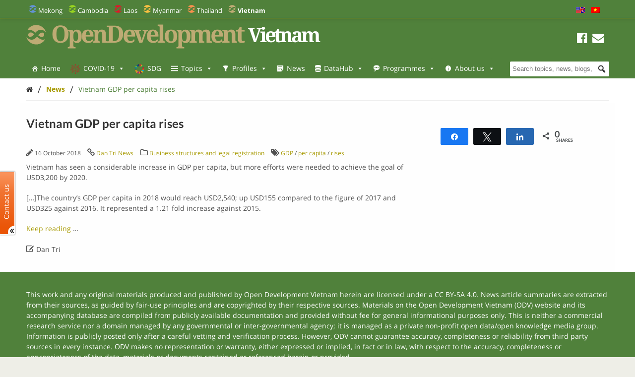

--- FILE ---
content_type: application/javascript
request_url: https://vietnam.opendevelopmentmekong.net/wp-content/themes/wp-odm_theme/bower_components/jQuery.print/jQuery.print.js?ver=6.1.1
body_size: 2590
content:
/* @license 
 * jQuery.print, version 1.5.1
 *  (c) Sathvik Ponangi, Doers' Guild
 * Licence: CC-By (http://creativecommons.org/licenses/by/3.0/)
 *--------------------------------------------------------------------------*/
(function ($) {
    "use strict";
    // A nice closure for our definitions
    function getjQueryObject(string) {
        // Make string a vaild jQuery thing
        var jqObj = $("");
        try {
            jqObj = $(string)
                .clone();
        } catch (e) {
            jqObj = $("<span />")
                .html(string);
        }
        return jqObj;
    }

    function printFrame(frameWindow, content, options) {
        // Print the selected window/iframe
        var def = $.Deferred();
        try {
            frameWindow = frameWindow.contentWindow || frameWindow.contentDocument || frameWindow;
            var wdoc = frameWindow.document || frameWindow.contentDocument || frameWindow;
            if(options.doctype) {
                wdoc.write(options.doctype);
            }
            wdoc.write(content);
            wdoc.close();
            var printed = false;
            var callPrint = function () {
                if(printed) {
                    return;
                }
                // Fix for IE : Allow it to render the iframe
                frameWindow.focus();
                try {
                    // Fix for IE11 - printng the whole page instead of the iframe content
                    if (!frameWindow.document.execCommand('print', false, null)) {
                        // document.execCommand returns false if it failed -http://stackoverflow.com/a/21336448/937891
                        frameWindow.print();
                    }
                    // focus body as it is losing focus in iPad and content not getting printed
                    $('body').focus();
                } catch (e) {
                    frameWindow.print();
                }
                frameWindow.close();
                printed = true;
                def.resolve();
            }
            // Print once the frame window loads - seems to work for the new-window option but unreliable for the iframe
            $(frameWindow).on("load", callPrint);
            // Fallback to printing directly if the frame doesn't fire the load event for whatever reason
            setTimeout(callPrint, options.timeout);
        } catch (err) {
            def.reject(err);
        }
        return def;
    }

    function printContentInIFrame(content, options) {
        var $iframe = $(options.iframe + "");
        var iframeCount = $iframe.length;
        if (iframeCount === 0) {
            // Create a new iFrame if none is given
            $iframe = $('<iframe height="0" width="0" border="0" wmode="Opaque"/>')
                .prependTo('body')
                .css({
                    "position": "absolute",
                    "top": -999,
                    "left": -999
                });
        }
        var frameWindow = $iframe.get(0);
        return printFrame(frameWindow, content, options)
            .done(function () {
                // Success
                setTimeout(function () {
                    // Wait for IE
                    if (iframeCount === 0) {
                        // Destroy the iframe if created here
                        $iframe.remove();
                    }
                }, 1000);
            })
            .fail(function (err) {
                // Use the pop-up method if iframe fails for some reason
                console.error("Failed to print from iframe", err);
                printContentInNewWindow(content, options);
            })
            .always(function () {
                try {
                    options.deferred.resolve();
                } catch (err) {
                    console.warn('Error notifying deferred', err);
                }
            });
    }

    function printContentInNewWindow(content, options) {
        // Open a new window and print selected content
        var frameWindow = window.open();
        return printFrame(frameWindow, content, options)
            .always(function () {
                try {
                    options.deferred.resolve();
                } catch (err) {
                    console.warn('Error notifying deferred', err);
                }
            });
    }

    function isNode(o) {
        /* http://stackoverflow.com/a/384380/937891 */
        return !!(typeof Node === "object" ? o instanceof Node : o && typeof o === "object" && typeof o.nodeType === "number" && typeof o.nodeName === "string");
    }
    $.print = $.fn.print = function () {
        // Print a given set of elements
        var options, $this, self = this;
        // console.log("Printing", this, arguments);
        if (self instanceof $) {
            // Get the node if it is a jQuery object
            self = self.get(0);
        }
        if (isNode(self)) {
            // If `this` is a HTML element, i.e. for
            // $(selector).print()
            $this = $(self);
            if (arguments.length > 0) {
                options = arguments[0];
            }
        } else {
            if (arguments.length > 0) {
                // $.print(selector,options)
                $this = $(arguments[0]);
                if (isNode($this[0])) {
                    if (arguments.length > 1) {
                        options = arguments[1];
                    }
                } else {
                    // $.print(options)
                    options = arguments[0];
                    $this = $("html");
                }
            } else {
                // $.print()
                $this = $("html");
            }
        }
        // Default options
        var defaults = {
            globalStyles: true,
            mediaPrint: false,
            stylesheet: null,
            noPrintSelector: ".no-print",
            iframe: true,
            append: null,
            prepend: null,
            manuallyCopyFormValues: true,
            deferred: $.Deferred(),
            timeout: 750,
            title: null,
            doctype: '<!doctype html>'
        };
        // Merge with user-options
        options = $.extend({}, defaults, (options || {}));
        var $styles = $("");
        if (options.globalStyles) {
            // Apply the stlyes from the current sheet to the printed page
            $styles = $("style, link, meta, base, title");
        } else if (options.mediaPrint) {
            // Apply the media-print stylesheet
            $styles = $("link[media=print]");
        }
        if (options.stylesheet) {
            // Add a custom stylesheet if given
            $styles = $.merge($styles, $('<link rel="stylesheet" href="' + options.stylesheet + '">'));
        }
        // Create a copy of the element to print
        var copy = $this.clone();
        // Wrap it in a span to get the HTML markup string
        copy = $("<span/>")
            .append(copy);
        // Remove unwanted elements
        copy.find(options.noPrintSelector)
            .remove();
        // Add in the styles
        copy.append($styles.clone());
        // Update title
        if (options.title) {
            var title = $("title", copy);
            if (title.length === 0) {
                title = $("<title />");
                copy.append(title);                
            }
            title.text(options.title);            
        }
        // Appedned content
        copy.append(getjQueryObject(options.append));
        // Prepended content
        copy.prepend(getjQueryObject(options.prepend));
        if (options.manuallyCopyFormValues) {
            // Manually copy form values into the HTML for printing user-modified input fields
            // http://stackoverflow.com/a/26707753
            copy.find("input")
                .each(function () {
                    var $field = $(this);
                    if ($field.is("[type='radio']") || $field.is("[type='checkbox']")) {
                        if ($field.prop("checked")) {
                            $field.attr("checked", "checked");
                        }
                    } else {
                        $field.attr("value", $field.val());
                    }
                });
            copy.find("select").each(function () {
                var $field = $(this);
                $field.find(":selected").attr("selected", "selected");
            });
            copy.find("textarea").each(function () {
                // Fix for https://github.com/DoersGuild/jQuery.print/issues/18#issuecomment-96451589
                var $field = $(this);
                $field.text($field.val());
            });
        }
        // Get the HTML markup string
        var content = copy.html();
        // Notify with generated markup & cloned elements - useful for logging, etc
        try {
            options.deferred.notify('generated_markup', content, copy);
        } catch (err) {
            console.warn('Error notifying deferred', err);
        }
        // Destroy the copy
        copy.remove();
        if (options.iframe) {
            // Use an iframe for printing
            try {
                printContentInIFrame(content, options);
            } catch (e) {
                // Use the pop-up method if iframe fails for some reason
                console.error("Failed to print from iframe", e.stack, e.message);
                printContentInNewWindow(content, options);
            }
        } else {
            // Use a new window for printing
            printContentInNewWindow(content, options);
        }
        return this;
    };
})(jQuery);
